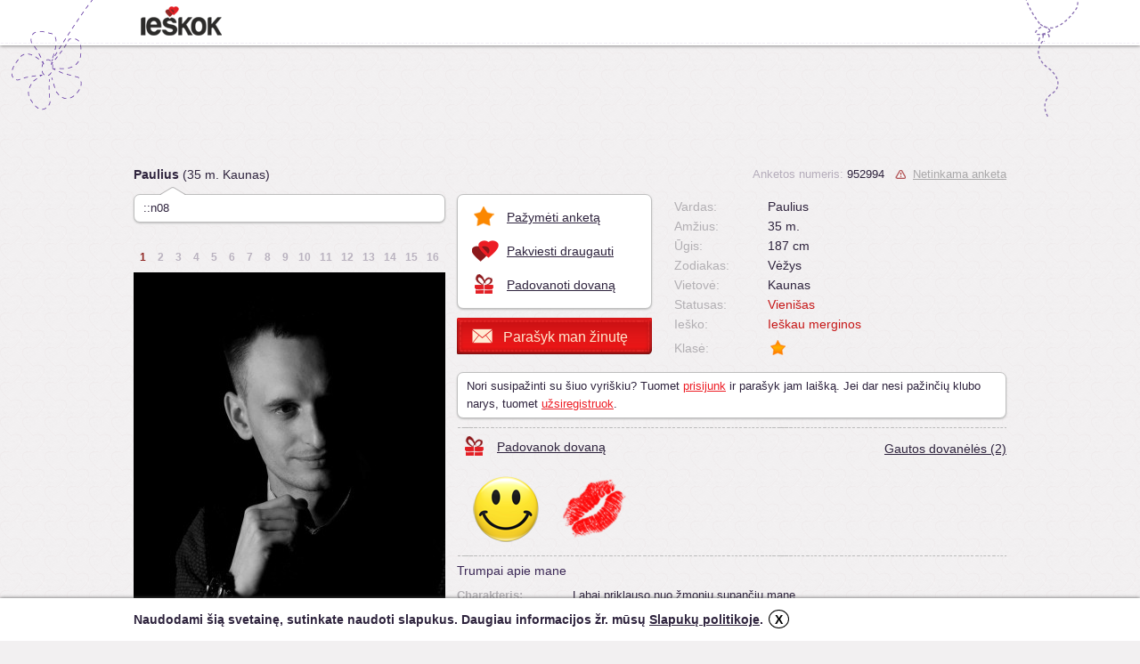

--- FILE ---
content_type: text/html; charset=utf-8
request_url: https://www.ieskok.lt/anketa/952994
body_size: 13597
content:
<!DOCTYPE html>
<html lang="lt">

<head>
  <meta charset="UTF-8">
  <title>Paulius (35 m. Kaunas) - anketa - ieskok.lt</title>
  <meta name="description" content="Ieskok.lt pažinčių ir bendravimo portalo nario anketa. Trumpa informacija, nuotraukų albumas, draugai, komentarai, dovanos." />
  <meta name="keywords" content="ieškok, pažintys, bendravimas, merginos, vaikinai, portalas, pokalbiai, forumas, skaitiniai, nariai, sms, anketa, skelbimas, seksas, paieška" />
  <meta name="robots" content="index,follow" />
  <meta name="author" content="UAB Ieškok komunikacijos" />
          <meta property="og:url" content="https://www.ieskok.lt/anketa/952994" />
    <meta property="og:type" ontent="website" />
    <meta property="og:title" content="Paulius (35 m. Kaunas) - anketa - ieskok.lt" />
    <meta property="og:description" content="Parašyk man!" />
    <meta property="og:image" content='http://images.ieskok.lt/i.php?set=74-e8b78-e8b78.jpg' />
    <meta property="og:image:type" content="image/jpg">
    <link rel="icon" type="image/x-icon" href="//images.ieskok.lt/favicon.ico" />
    <link rel="shortcut icon" href="//images.ieskok.lt/favicon.ico" type="image/x-icon" />
    <link rel="image_src" href="//images.ieskok.lt/logo/sitelogo.png" />
    
  <link type="text/css" rel="stylesheet" media="screen" href="//images.ieskok.lt/css.php?css=anketa&amp;v=92&amp;ln=lt" />
  <!-- apple touch ikonos -->
  <link rel="apple-touch-icon" href="//images.ieskok.lt/new/apple-touch-icon.png">
  <link rel="apple-touch-icon-precomposed" href="//images.ieskok.lt/new/apple-touch-icon-precomposed.png">

  <!--[if IE]><link rel="stylesheet" type="text/css" href="//images.ieskok.lt/css/anketa/iefix.css" /><![endif]-->
  <!--[if lte IE 8]><link rel="stylesheet" type="text/css" href="//images.ieskok.lt/css/anketa/ie8fix.css" /><![endif]-->
    <script type="text/javascript" src="//images.ieskok.lt/js/coren.js?t=11"></script>
    <script type="text/javascript" src="//images.ieskok.lt/js/anketa/jq_rte.js"></script>
   <!-- Google Tag Manager -->
 <script>
     (function(w, d, s, l, i) {
         w[l] = w[l] || [];
         w[l].push({
             'gtm.start': new Date().getTime(),
             event: 'gtm.js'
         });
         var f = d.getElementsByTagName(s)[0],
             j = d.createElement(s),
             dl = l != 'dataLayer' ? '&l=' + l : '';
         j.async = true;
         j.src =
             'https://www.googletagmanager.com/gtm.js?id=' + i + dl;
         f.parentNode.insertBefore(j, f);
     })(window, document, 'script', 'dataLayer', 'GTM-56B2R47');
 </script>
 <!-- End Google Tag Manager -->  <!-- DELFI REKLAMOS -->
    <!-- Adnet media head part -->
<script async src="https://core.dimatter.ai/pubs/ieskok-lt.min.js"></script>
    <!--Moterys-->
        <!--Vyrai-->
        <!--Bendra-->
            <script>
            window.dimatter = window.dimatter || [];
            window.dimatter.push(['IE01_980x250']);
            window.dimatter.push(['IE00_Pixel_Bendras']);
            window.dimatter.push(['IE01_1200x300_Bendras']);
            window.dimatter.push(['IE02_300x600_1_Bendras']);
            window.dimatter.push(['IE03_300x600_2_Bendras']);
            window.dimatter.push(['IE04_300x250_1_Bendras']);
            window.dimatter.push(['IE05_300x250_2_Bendras']);
            window.dimatter.push(['IE06_728x90_1_Bendras']);
            window.dimatter.push(['IE07_728x90_2_Bendras']);
            window.dimatter.push(['IE08_728x90_3_Bendras']);
            window.dimatter.push(['IE09_728x90_4_Bendras']);
            window.dimatter.push(['IE10_980x250_Bendras']);
            window.dimatter.push(['IE11_640x480_OutStream']);
            window.dimatter.push(['_initialize']);
        </script>
        <!-- Adnet media head part -->
      <!-- <script type="text/javascript" src="//images.ieskok.lt/js/publishertag.js"></script> -->
    <script src='https://www.google.com/recaptcha/api.js'></script>
</head>

<body>
  <div id="fb-root"></div>
  <script type="text/javascript">
    window.fbAsyncInit = function() {
      FB.init({
        appId: '2557209304315672',
        // appId: '201673999856325',
        version: 'v2.0',
        status: false,
        cookie: true,
        xfbml: true,
        channelUrl: location.protocol + '//' + location.host + '/fb_channel.html',
        oauth: true
      });

      FB.Event.subscribe('edge.create', function(targetUrl) {
        ga('send', '_trackSocial', 'facebook', 'like', targetUrl);
      });

      FB.Event.subscribe('edge.remove', function(targetUrl) {
        ga('send', '_trackSocial', 'facebook', 'unlike', targetUrl);
      });

      FB.Event.subscribe('message.send', function(targetUrl) {
        ga('send', '_trackSocial', 'facebook', 'send', targetUrl);

      });

      FB.Event.subscribe('comment.create', function(href, cid) {
        ga('send', '_trackSocial', 'facebook', 'comment', href + ' ' + cid);

      });

      FB.Event.subscribe('comment.remove', function(href, cid) {
        ga('send', '_trackSocial', 'facebook', 'uncomment', href + ' ' + cid);
      });
    };

    (function(d, s, id) {
      var js, fjs = d.getElementsByTagName(s)[0];
      if (d.getElementById(id)) {
        return;
      }
      js = d.createElement(s);
      js.id = id;
      js.src = "//connect.facebook.net/lt_LT/all.js";
      fjs.parentNode.insertBefore(js, fjs);
    }(document, 'script', 'facebook-jssdk'));
  </script>

  <div class="bgtop bgtop2"></div>
      <!--Moterys-->
        <!--Vyrai-->
        <!--Bendra-->
            <div id='IE00_Pixel_Bendras'></div>
        <!--Adnet HEAD-->
  <div class="anketa-heading">
    <div class="anketa-heading-in">
      <div class="heading-wrap">
        <a href="//www.ieskok.lt" class="logo" style="background-image: url('//images.ieskok.lt/new/logos/logo.png');" onclick="ga('send', 'event', 'anketa', 'logo');"></a>
              </div>
    </div>
  </div>

  <div class="wrap wrap2">    <script>
        dataLayer.push({
            event: 'click-man'
        });
    </script>
    <div id="adtop" class="adtop adtop2 adblock">
        <div id="IE01">
            <!--Moterys-->
                        <!--Vyrai-->
                        <!--Bendra-->
                            <div id='IE01_1200x300_Bendras'></div>
                    </div>
    </div>

<div class="aleft">
    <div class="a-name-top">
                        <strong class="a-name-top-name">Paulius</strong> (35 m. Kaunas)
    </div>

    <div>
                    <div class="a-mood">
                <div class="a-mood-n"></div>
                ::n08            </div>
            </div>
    <br style="clear:both;margin: 0px;height: 0px;" />
    <div id="bf">

        
                            <div class="fn">
                    <div>
                                                    <span id="fn1" class="fn1 fnp" onclick="foto(0)">1</span>
                                                    <span id="fn2" class="fn1d">2</span>
                                                    <span id="fn3" class="fn1d">3</span>
                                                    <span id="fn4" class="fn1d">4</span>
                                                    <span id="fn5" class="fn1d">5</span>
                                                    <span id="fn6" class="fn1d">6</span>
                                                    <span id="fn7" class="fn1d">7</span>
                                                    <span id="fn8" class="fn1d">8</span>
                                                    <span id="fn9" class="fn1d">9</span>
                                                    <span id="fn10" class="fn2d">10</span>
                                                    <span id="fn11" class="fn2d">11</span>
                                                    <span id="fn12" class="fn2d">12</span>
                                                    <span id="fn13" class="fn2d">13</span>
                                                    <span id="fn14" class="fn2d">14</span>
                                                    <span id="fn15" class="fn2d">15</span>
                                                    <span id="fn16" class="fn2d">16</span>
                                            </div>
                </div>
            
            <div class="bf_foto">
                <div id="bf_in">
                                        <img id="bfp" src="//images.ieskok.lt/new/progresbar.gif" width="96" height="24" style="display:none" alt="" />
                                            <img id="bff" src="//images.ieskok.lt/new/pixel.gif" alt="" style="visibility: hidden" />
                                    </div>
            </div>

                            <div class="bf_fancy">
                    <span class="bf_date" id="bf_date"></span>
                    <a id="bf_fancy_puzzle" class="link bf_fancy_puzzle">Dėlionė</a>
                    <a id="bf_fancy_zoom" class="link bf_fancy_zoom">Padidinti</a>
                </div>
            
            <div id="bf_com" class="bf_com">
                <div class="bf_com_n"></div>
                <span id="bf_com_t"></span>
            </div>

            
    </div>

    <script type="text/javascript">
        var who = 0;
        var fc = 1;
        var fset = ["74-e8b78-e8b78"];
        var cset = [""];
        var ff = [{"title": "","href": "https://images.ieskok.lt/b.php?set=74-e8b78-e8b78&i.jpg"},{"title": "","href": "https://albumas.ieskok.lt/b/2/5/952994_255b3c93a9bc.jpg"}];
        var fu = ["2018.10.15"];
        var fw = [];
        var fh = [];
        var firstload = true;
        var blur = false;

        function foto(s) {
            if (firstload == false && s == who) {
                return;
            }

            var fnpp = document.getElementById("fnpp");

            if (fnpp) {
                fnpp.style.display = 'none';
            }

            document.getElementById("bff").style.display = 'none';
            document.getElementById("bfp").style.display = 'inline';

            if (fc > 1) {
                document.getElementById("fnext").style.visibility = "hidden";
                document.getElementById("fprev").style.visibility = "hidden";
            }

            var bfc = document.getElementById("bf_com"),
                bfci = document.getElementById("bf_com_t");
            bfc.style.display = 'none';
            bfc.className = 'bf_com';
            if (cset[s].length > 0) {
                if (cset[s] == '{U}') {
                    bfc.className = 'bf_com_ucf';
                    bfci.innerHTML = 'Šios nuotraukos administracija dar nepatikrino!';
                } else {
                    bfci.innerHTML = cset[s];
                }

                bfc.style.display = 'block';
            }

            document.getElementById("bf_date").innerHTML = (fu[s] ? 'Įkelta ' + fu[s] : '');

            if (document.getElementById("fn" + (who + 1))) {
                document.getElementById("fn" + (who + 1)).className = "fnp fn" + (who > 8 ? "2" : "1");
                document.getElementById("fn" + (s + 1)).className = "fnp fn" + (s > 8 ? "2" : "1") + "s";
                who = s;
                document.getElementById("bff").src = "//images.ieskok.lt/i2.php?set=" + fset[who];
            }

            if (s) {
                window.location = '#f.' + (s + 1);
            } else if (firstload == false) {
                window.location.hash = '!';
            }
        }

        function nextf() {
            var twho = who;

            if (++twho >= fc) {
                twho = 0;
            }

            foto(twho);
        }

        function backf() {
            var twho = who;

            if (--twho < 0) {
                twho = fc - 1;
            }

            foto(twho);
        }

        $.fn.disableSelection = function() {
            $(this).attr('unselectable', 'on')
                .css('-moz-user-select', 'none')
                .each(function() {
                    this.onselectstart = function() {
                        return false;
                    };
                });
        };

        $(document).ready(function() {
            var $bff = $("#bff");
            var $bfin = $("#bf_in");
            var $bfp = $("#bfp");
            var $w, $h, fi;
            if (fc > 1) {
                var $fnp = $("#fnext, #fprev");
                $fnp.disableSelection();
                $bfin.disableSelection();
            }

            if (fc > 0) {
                $bff.load(function() {

                    $w = $(this).width();
                    $h = $(this).height();

                    if ($w < 100 && $h < 100) { //pixel.gif
                        return;
                    }

                    if (!fw[who]) {
                        fw[who] = $w;
                    } else {
                        $w = fw[who];
                    }

                    if (!fh[who]) {
                        fh[who] = $h;
                    } else {
                        $h = fh[who];
                    }

                    $bfin.height($h).width($w);
                    $bfp.fadeOut("fast").css('margin-top', ($h - 24) / 2).hide();

                    $(this).show();

                    if (fc > 1) {
                        $fnp.css('visibility', 'visible');
                    }
                });

                $bff.css('visibility', 'visible');

                if (window.location.href.indexOf('#f.') !== false) {

                    var wh = window.location.hash.split('.');
                    wh = parseInt(wh[1]);

                    if (wh && wh <= fc) {
                        who = wh - 1;
                    }
                }

                if (blur == false) {

                    foto(who);
                    firstload = false;
                }

                $(".fnp").hover(function() {
                    if (!$(this).hasClass('fn1s') && !$(this).hasClass('fn2s')) {
                        var $pos = $(this).position();
                        var $fnpid = parseInt($(this).text());
                        $fnpid = fset[$fnpid - 1];
                        $("body").append('<div id="fnpp" class="fnpp"><div class="fnppn"></div><img src="//images.ieskok.lt/s.php?set=' + $fnpid + '" width="62" height="98" /></div>');
                        $("#fnpp").css("top", ($pos.top + 30) + "px").css("left", ($pos.left - 26) + "px").fadeIn("fast");
                    }
                }, function() {
                    $("#fnpp").remove();
                });

                if (blur) {

                    $('#deblur').click(function() {

                        $.cookie('ieskok_deblur_952994', 1);
                        $('#blur').hide();
                        $('#blurc').show();

                        foto(who);
                        firstload = false;
                    });
                }

            }

            $('#bf_fancy_zoom').click(function() {

                                    jQuery.fancybox({
                        'href': '/login/error.php?error=8',
                        'type': 'iframe',
                        'width': 800,
                        'height': 550
                    });
                            });

            $('#bf_fancy_puzzle').click(function() {
                //console.log("testing :  " fset[who]);
                $.fancybox({
                    href: 'https://www.ieskok.lt/anketa/952994/puzzle?f=' + fset[who],
                    type: 'iframe',
                    width: 880,
                    height: 600,
                    autoScale: false
                });
            });
        });
    </script>


    
        <div class="sp" >
            <style>
                [id='toggle-heart'] {
                    position: absolute;
                    left: -100vw;
                }

                [id='toggle-heart']:checked+label {
                    color: #e2264d;
                    -webkit-filter: none;
                    filter: none;
                    will-change: font-size;
                    -webkit-animation: heart 1s cubic-bezier(0.17, 0.89, 0.32, 1.49);
                    animation: heart 1s cubic-bezier(0.17, 0.89, 0.32, 1.49);
                }

                [id='toggle-heart']:checked+label:before,
                [id='toggle-heart']:checked+label:after {
                    -webkit-animation: inherit;
                    animation: inherit;
                    -webkit-animation-timing-function: ease-out;
                    animation-timing-function: ease-out;
                }

                [id='toggle-heart']:checked+label:before {
                    will-change: transform, border-width, border-color;
                    -webkit-animation-name: bubble;
                    animation-name: bubble;
                }

                [id='toggle-heart']:checked+label:after {
                    will-change: opacity, box-shadow;
                    -webkit-animation-name: sparkles;
                    animation-name: sparkles;
                }

                [id='toggle-heart']:focus+label {
                    text-shadow: 0 0 3px white, 0 1px 1px white, 0 -1px 1px white, 1px 0 1px white, -1px 0 1px white;
                }

                [for='toggle-heart'] {
                    align-self: center;
                    position: relative;
                    color: #888;
                    font-size: 2em;
                    -webkit-filter: grayscale(1);
                    filter: grayscale(1);
                    -webkit-user-select: none;
                    -moz-user-select: none;
                    -ms-user-select: none;
                    user-select: none;
                    cursor: pointer;
                }

                [for='toggle-heart']:before,
                [for='toggle-heart']:after {
                    position: absolute;
                    z-index: -1;
                    top: 50%;
                    left: 50%;
                    border-radius: 50%;
                    content: '';
                }

                [for='toggle-heart']:before {
                    box-sizing: border-box;
                    margin: -2.25rem;
                    border: solid 2.25rem #e2264d;
                    width: 4.5rem;
                    height: 4.5rem;
                    -webkit-transform: scale(0);
                    transform: scale(0);
                }

                [for='toggle-heart']:after {
                    margin: -0.1875rem;
                    width: 0.375rem;
                    height: 0.375rem;
                    box-shadow: 0.32476rem -3rem 0 -0.1875rem #ff8080, -0.32476rem -2.625rem 0 -0.1875rem #ffed80, 2.54798rem -1.61656rem 0 -0.1875rem #ffed80, 1.84982rem -1.89057rem 0 -0.1875rem #a4ff80, 2.85252rem 0.98418rem 0 -0.1875rem #a4ff80, 2.63145rem 0.2675rem 0 -0.1875rem #80ffc8, 1.00905rem 2.84381rem 0 -0.1875rem #80ffc8, 1.43154rem 2.22414rem 0 -0.1875rem #80c8ff, -1.59425rem 2.562rem 0 -0.1875rem #80c8ff, -0.84635rem 2.50595rem 0 -0.1875rem #a480ff, -2.99705rem 0.35095rem 0 -0.1875rem #a480ff, -2.48692rem 0.90073rem 0 -0.1875rem #ff80ed, -2.14301rem -2.12438rem 0 -0.1875rem #ff80ed, -2.25479rem -1.38275rem 0 -0.1875rem #ff8080;
                }

                @-webkit-keyframes heart {

                    0%,
                    17.5% {
                        font-size: 0;
                    }
                }

                @keyframes heart {

                    0%,
                    17.5% {
                        font-size: 0;
                    }
                }

                @-webkit-keyframes bubble {
                    15% {
                        -webkit-transform: scale(1);
                        transform: scale(1);
                        border-color: #cc8ef5;
                        border-width: 2.25rem;
                    }

                    30%,
                    100% {
                        -webkit-transform: scale(1);
                        transform: scale(1);
                        border-color: #cc8ef5;
                        border-width: 0;
                    }
                }

                @keyframes bubble {
                    15% {
                        -webkit-transform: scale(1);
                        transform: scale(1);
                        border-color: #cc8ef5;
                        border-width: 2.25rem;
                    }

                    30%,
                    100% {
                        -webkit-transform: scale(1);
                        transform: scale(1);
                        border-color: #cc8ef5;
                        border-width: 0;
                    }
                }

                @-webkit-keyframes sparkles {

                    0%,
                    20% {
                        opacity: 0;
                    }

                    25% {
                        opacity: 1;
                        box-shadow: 0.32476rem -2.4375rem 0 0rem #ff8080, -0.32476rem -2.0625rem 0 0rem #ffed80, 2.1082rem -1.26585rem 0 0rem #ffed80, 1.41004rem -1.53985rem 0 0rem #a4ff80, 2.30412rem 0.85901rem 0 0rem #a4ff80, 2.08305rem 0.14233rem 0 0rem #80ffc8, 0.76499rem 2.33702rem 0 0rem #80ffc8, 1.18748rem 1.71734rem 0 0rem #80c8ff, -1.35019rem 2.0552rem 0 0rem #80c8ff, -0.60229rem 1.99916rem 0 0rem #a480ff, -2.44865rem 0.22578rem 0 0rem #a480ff, -1.93852rem 0.77557rem 0 0rem #ff80ed, -1.70323rem -1.77366rem 0 0rem #ff80ed, -1.81501rem -1.03204rem 0 0rem #ff8080;
                    }
                }

                @keyframes sparkles {

                    0%,
                    20% {
                        opacity: 0;
                    }

                    25% {
                        opacity: 1;
                        box-shadow: 0.32476rem -2.4375rem 0 0rem #ff8080, -0.32476rem -2.0625rem 0 0rem #ffed80, 2.1082rem -1.26585rem 0 0rem #ffed80, 1.41004rem -1.53985rem 0 0rem #a4ff80, 2.30412rem 0.85901rem 0 0rem #a4ff80, 2.08305rem 0.14233rem 0 0rem #80ffc8, 0.76499rem 2.33702rem 0 0rem #80ffc8, 1.18748rem 1.71734rem 0 0rem #80c8ff, -1.35019rem 2.0552rem 0 0rem #80c8ff, -0.60229rem 1.99916rem 0 0rem #a480ff, -2.44865rem 0.22578rem 0 0rem #a480ff, -1.93852rem 0.77557rem 0 0rem #ff80ed, -1.70323rem -1.77366rem 0 0rem #ff80ed, -1.81501rem -1.03204rem 0 0rem #ff8080;
                    }
                }
            </style>
            <input id="toggle-heart" type="checkbox" />
            <label for="toggle-heart" aria-label="like" title="Jis man patinka" onclick="vote(952994, 1)">❤</label>
            <!-- <button id="like_btn" class="like_btn" title="Jis man patinka" onclick="vote(952994, 1)"><span class="thumbz up"></span></button> -->
                            <strong id="likes" class="likes" style="color:#df1617;">43</strong>
                        <!--
            <button id="dislike_btn" class="like_btn" title="Nepatinka" onclick="vote(952994, 0)"><span class="thumbz down"></span></button>
                            <strong id="dislikes" class="likes">2</strong>
                        -->
                            <div class="sp-fb">
                    <div class="fb-like" data-href="http://952994.ieskok.lt" data-send="false" data-layout="button_count" data-width="200" data-show-faces="false"></div>
                </div>
                    </div>
        <div id="vote_results"></div>

        <script type="text/javascript">
            var ilike = 43;
            var idislike = 2;
            var currently_voting = false;

            function fade(id) {
                setTimeout(function() {
                    $('#' + id).fadeOut("slow");
                }, 3000);
            }

            function vote(aid, mark) {
                if (!currently_voting) {

                    currently_voting = true;
                    $.post('/core/votecore.php', {
                        'aid': aid,
                        'mark': mark
                    }, function(data) {
                        if (data == 'nologin') {
                            $('#vote_results').html('<div id="vote_err" class="error" style="margin-top:10px">Norėdami balsuoti turite prisijungti</div>');
                        } else if (data == 'newbie') {
                            $('#vote_results').html('<div id="vote_err" class="error" style="margin-top:10px">Vertinti negalite. Turi praeiti 10 dienų nuo Jūsų anketos registracijos, kad galėtumėte vertinti narių anketas.</div>');
                        } else if (data == 'voted') {
                            $('#vote_results').html('<div id="vote_err" class="error" style="margin-top:10px">Šį mėnesį už šią anketą jau balsavote.</div>');
                            fade('vote_err');
                        } else if (data == '1' || data == '0') {
                            $('#vote_results').html('<div id="vote_ok" class="ok" style="margin-top:10px">Jūsų balsas įskaitytas.</div>');
                            fade('vote_ok');

                            if (ilike !== null && idislike !== null) {

                                if (data == '1') {
                                    $('#likes').html(parseInt(ilike) + 1);
                                } else {
                                    $('#dislikes').html(parseInt(idislike) + 1);
                                }
                            }
                        }
                        currently_voting = false;
                    });
                }
            }
        </script>

    
            <h4 class="alb-h">Mano albumai <a href="https://www.ieskok.lt/anketa/952994/albumas" class="link alb-link">Visi mano albumai (4 nuotraukos)</a></h4>
        <div class="clearfix">
                            <a href="https://www.ieskok.lt/anketa/952994/katalogas?dir=1" class="link alb-kat alb-kat-profile-m" style="background-image:url(https://albumas.ieskok.lt/cover.php?id=952994&dir=1)">
                                        Profilio nuotraukos</a>
                    </div>
    
            <h5 class="stat-h">Anketos statistika</h5>
                        <div class="stat-l">
                    <span class="stat-t">Surinkti taškai:</span>930                                    </div>
                            <div class="stat-l"><span class="stat-t">Atsakomumas:</span>71%</div>
                    <div class="stat-l"><span class="stat-t">Apsilankymų skaičius:</span>4571</div>
                    <div class="stat-l">
                    <span class="stat-t">Paskutinį kartą lankėsi:</span>2025.04.08 09:32                </div>
                            <div class="stat-l"><span class="stat-t">Anketa sukurta:</span>2015.08.16 17:31</div>
                    <div class="stat-l"><span class="stat-t">Anketa atnaujinta:</span>2018.10.15 18:50</div>
    
    
            <h5 class="stat-h">Panašios anketos</h5>
        <div class="sim-p">
                            <a class="profile-photo-mini sim-p-a" data-profile="909125" style="background-image: url('https://f2.ieskok.lt/909125.jpg?ct=1768028127')" title="Simas (35 m. Kaunas)" href="https://www.ieskok.lt/anketa/909125?utm_source=ieskok&amp;utm_medium=functions&amp;utm_campaign=similar-profile" onclick="winpop(this.href, 1024, 740, 1);
                            return false;">
                                    </a>
                            <a class="profile-photo-mini sim-p-a" data-profile="950610" style="background-image: url('https://f1.ieskok.lt/950610.jpg?ct=1768150963')" title="Gintautas (35 m. Kaunas)" href="https://gintas.ieskok.lt?utm_source=ieskok&amp;utm_medium=functions&amp;utm_campaign=similar-profile" onclick="winpop(this.href, 1024, 740, 1);
                            return false;">
                                    </a>
                            <a class="profile-photo-mini sim-p-a" data-profile="1123432" style="background-image: url('https://f1.ieskok.lt/1123432.jpg?ct=1768210576')" title="Paulius (35 m. Kaunas)" href="https://www.ieskok.lt/anketa/1123432?utm_source=ieskok&amp;utm_medium=functions&amp;utm_campaign=similar-profile" onclick="winpop(this.href, 1024, 740, 1);
                            return false;">
                                    </a>
                            <a class="profile-photo-mini sim-p-a" data-profile="1198207" style="background-image: url('https://f2.ieskok.lt/1198207.jpg?ct=1767960045')" title="Mintautas (35 m. Kaunas)" href="https://www.ieskok.lt/anketa/1198207?utm_source=ieskok&amp;utm_medium=functions&amp;utm_campaign=similar-profile" onclick="winpop(this.href, 1024, 740, 1);
                            return false;">
                                    </a>
                    </div>
        <!-- reklama 300x250 -->
    <!-- /7932088/ieskok.lt_300x250_in_profile -->
    <div>
        <!-- <div id='div-gpt-ad-1523436379100-0' style="margin-top: 110px;">
            <script>
                googletag.cmd.push(function() {
                    googletag.display('div-gpt-ad-1523436379100-0');
                });
            </script>
        </div> -->
                    <div id="IE04">
                <!--Moterys-->
                                <!--Vyrai-->
                                <!--Bendra-->
                                    <div id='IE04_300x250_1_Bendras'></div>
                            </div>
            </div>
</div>

<div class="aright">
    <div class="clearfix">
        <div class="aright-t-l clearfix">
            <div class="aright-tools">
                <a class="link aright-tools-i aright-tools-i-1" onclick="$.fancybox({'href': '/pazymek.php?id=952994', 'type': 'iframe', 'width': 580, 'height': 230});" onmousedown="ga('send', 'event', 'anketa', 'favorite');">Pažymėti anketą</a>
                                    <a class="link aright-tools-i aright-tools-i-2" onclick="$.fancybox({'href': '/idraugus.php?id=952994&amp;v=Paulius&amp;err=3', 'type': 'iframe', 'width': 580, 'height': 230});" onmousedown="ga('send', 'event', 'anketa', 'tofriends');">Pakviesti draugauti</a>
                                <a class="link aright-tools-i aright-tools-i-3" onclick="$.fancybox({'href': 'https://www.ieskok.lt/anketa/952994/dovana', 'type': 'iframe', 'width': 615, 'height': 420, 'autoScale': false});" onmousedown="ga('send', 'event', 'anketa', 'givegift');">Padovanoti dovaną</a>
            </div>

            <a class="aright-write" id="wmbb" style="margin-bottom: 10px;" onclick="create_editor_now()"><span class="aright-write-t">Parašyk man žinutę</span></a>

        </div>

        <div class="aright-t-r clearfix">
            <div class="aright-sys">
                <span class="aright-sys-id">Anketos numeris:</span> 952994                                                        <a class="link aright-sys-report" onclick="$.fancybox({'href': '/report.php?id=952994', 'type': 'iframe', 'width': 500, 'height': 290});" onmousedown="ga('send', 'event', 'anketa', 'report');">Netinkama anketa</a>
                            </div>

            <div class="aright-tinfo">

                <div><strong class="ait">Vardas:</strong><span class="ais">Paulius</span></div>

                                    <div><strong class="ait">Amžius:</strong><span class="ais">35 m.</span></div>
                
                                    <div><strong class="ait">Ūgis:</strong><span class="ais">187 cm</span></div>
                
                                    <div><strong class="ait">Zodiakas:</strong><span class="ais">Vėžys                                                    </span></div>
                
                                    <div><strong class="ait">Vietovė:</strong><span class="ais">Kaunas</span></div>
                
                                    <div><strong class="ait">Statusas:</strong><span class="ais" style="color:#C61717">Vienišas</span></div>
                
                                    <div><strong class="ait">Ieško:</strong><span class="ais" style="color:#C61717">Ieškau merginos</span></div>
                
                                    <div style="padding-top: 5px"><strong class="ait">Klasė:</strong><span class="ais"><img src="//images.ieskok.lt/new/status_2.png" width="20" height="20" alt=""/></span></div>
                                
            </div>

                    </div>
    </div>

    
        <div class="nologin">
            Nori susipažinti su šiuo vyriškiu? Tuomet <a id="login_link" class="link login_link" onmousedown="ga('send', 'event', 'anketa', 'login');" onclick="jQuery.fancybox({'href': '/login/error.php?error=0','type':'iframe','width':800,'height':550});">prisijunk</a> ir parašyk jam laišką. Jei dar nesi pažinčių klubo narys, tuomet <a href="//www.ieskok.lt/registracija.php" onclick="jQuery.fancybox({'href':this.href,'type':'iframe','width':900,'height':580}); return false;" onmousedown="ga('send', 'event', 'anketa', 'register');" class="link reg_link">užsiregistruok</a>.        </div>
    

            <script type="text/javascript">
            function create_editor_now() {
                jQuery.fancybox({
                    'href': '/login/error.php?error=7',
                    'type': 'iframe',
                    'width': 800,
                    'height': 550
                });
            }
        </script>
    
            <h5 class="block-h">
            <a style="font-size: 14px; display: inline-block; height: 31px; line-height: 31px;padding-left: 45px; margin: 7px 0px; background: url('//images.ieskok.lt/new/atools.png') no-repeat scroll 0px 0px transparent; background-position: -1px -84px;" onclick="$.fancybox({'href': 'https://www.ieskok.lt/anketa/952994/dovana', 'type': 'iframe', 'width': 615, 'height': 420, 'autoScale': false});" class="link" onmousedown="ga('send', 'event', 'anketa', 'givegift');">Padovanok dovaną</a>
                            <a onclick="$.fancybox({'href': 'https://www.ieskok.lt/anketa/952994/gautos-dovanos', 'type': 'iframe', 'width': 615, 'height': 420, 'autoScale': false});" class="link block-h-l" style="margin: 7px 0px;" onmousedown="ga('send', 'event', 'anketa', 'allgifts');">Gautos dovanėlės (2)</a>
                    </h5>

        <div class="dovanos" style="float:left; width:600px">
                                    <span class="giftc">
                                                        <a href="https://www.ieskok.lt/anketa/1137262" onclick="return winpop(this.href, 1024, 740, 1);">
                                <img src="//images.ieskok.lt/gifts/smiley.png" alt="Saulė" title="Padovanojo Saulė" />
                            </a>
                        </span>
                    
                                    <span class="giftc">
                                                        <a href="https://www.ieskok.lt/anketa/952981" onclick="return winpop(this.href, 1024, 740, 1);">
                                <img src="//images.ieskok.lt/gifts/kiss.png" alt="Karina" title="Padovanojo Karina" />
                            </a>
                        </span>
                    
            
        </div>

        <div style="clear:both; padding-top:5px;"></div>

        <!-- /7932088/ieskok.lt_728x90_1 -->
    <!-- <div id='div-gpt-ad-1516021078469-0' style='height:90px; width:728px;'>
        <script>
            googletag.cmd.push(function() {
                googletag.display('div-gpt-ad-1516021078469-0');
            });
        </script>
    </div> -->
            <div id="IE05">
    <!--Moterys-->
        <!--Vyrai-->
        <!--Bendra-->
            <div id='IE05_300x250_2_Bendras'></div>
    </div>
        
        <h5 class="block-h">Trumpai apie mane                    </h5>
                    <div class="about-me-ln clearfix">
                <strong class="about-me-l">Charakteris:</strong>
                <div class="about-me-r">Labai priklauso nuo žmonių supančių mane.</div>
            </div>
                    <div class="about-me-ln clearfix">
                <strong class="about-me-l">Reikalavimai partneriui:</strong>
                <div class="about-me-r">Na nesu reiklus. Svarbu, kad butu linksma kartu, rupesti rodytu, na ir dauug moterisko mielumo <img src="https://images.ieskok.lt/ico/001.gif" alt=":::001" title=":::001" /></div>
            </div>
                    <div class="about-me-ln clearfix">
                <strong class="about-me-l">Hobis, pomėgiai:</strong>
                <div class="about-me-r">Tiesiog naktiniai pasivazinejimai, dangaus stebejimas <img src="https://images.ieskok.lt/ico/045.gif" alt=":::045" title=":::045" /></div>
            </div>
                    <div class="about-me-ln clearfix">
                <strong class="about-me-l">Knyga, filmas:</strong>
                <div class="about-me-r">Deja knyga senai i rankas buvau paemes, filmai na nuo nuotaikos priklauso <img src="https://images.ieskok.lt/ico/001.gif" alt=":::001" title=":::001" /> realiai ziuriu ivairiausio zanro <img src="https://images.ieskok.lt/ico/001.gif" alt=":::001" title=":::001" /></div>
            </div>
                    <div class="about-me-ln clearfix">
                <strong class="about-me-l">Muzika:</strong>
                <div class="about-me-r">Taip pat kaip ir filmai, nuo nuotaikos priklauso, tiesiog nemegstu rusisku.</div>
            </div>
                    <div class="about-me-ln clearfix">
                <strong class="about-me-l">Sporto šaka:</strong>
                <div class="about-me-r">megstu paziuret futbola, rali, kartais F-1.</div>
            </div>
                    <div class="about-me-ln clearfix">
                <strong class="about-me-l">Gyvenimo šūkis:</strong>
                <div class="about-me-r">Ner to ko negalima ismokti <img src="https://images.ieskok.lt/ico/001.gif" alt=":::001" title=":::001" /></div>
            </div>
                    <div class="about-me-ln clearfix">
                <strong class="about-me-l">Juokingiausias nuotykis:</strong>
                <div class="about-me-r">Pilna tokiu <img src="https://images.ieskok.lt/ico/001.gif" alt=":::001" title=":::001" /> Kam ydomu galiu papasakot <img src="https://images.ieskok.lt/ico/034.gif" alt=":::034" title=":::034" /></div>
            </div>
                    <div class="about-me-ln clearfix">
                <strong class="about-me-l">Dar šis tas:</strong>
                <div class="about-me-r">Ne.</div>
            </div>
        
            <!-- /7932088/ieskok.lt_728x90_1
    <div id='div-gpt-ad-1516021078469-0' style='height:90px; width:728px;'>
        <script>
            googletag.cmd.push(function() {
                googletag.display('div-gpt-ad-1516021078469-0');
            });
        </script>
    </div> -->
    <h5 class="block-h">Anketos informacija            </h5>

    <div class="anketa_info_col clearfix"><div class="anketa_info_col_1 clearfix"><div><strong class="ait">Vardas:</strong><span class="ais" >Paulius</span></div><div><strong class="ait">Slapyvardis:</strong><span class="ais" >WyHo</span></div><div><strong class="ait">Amžius:</strong><span class="ais" >35 m.</span></div><div><strong class="ait">Gimimo diena:</strong><span class="ais" >1990.07.14</span></div><div><strong class="ait">Zodiakas:</strong><span class="ais" >Vėžys</span></div><div><strong class="ait">Vietovė:</strong><span class="ais" >Kaunas</span></div><div><strong class="ait">Statusas:</strong><span class="ais"  style="color:#C61717">Vienišas</span></div><div><strong class="ait">Vaikai:</strong><span class="ais" >Neturiu</span></div><div><strong class="ait">Ieško:</strong><span class="ais"  style="color:#C61717">Ieškau merginos</span></div><div><strong class="ait">Norai:</strong><span class="ais"  style="color:#2A6FAA">Susirašinėti<br/>Flirtuoti<br/>Kartu leisti laisvalaikį</span></div></div><div class="anketa_info_col_2 clearfix"><div><strong class="ait">Kalbos:</strong><span class="ais" >Lietuvių, Anglų</span></div><div><strong class="ait">Išsilavinimas:</strong><span class="ais" >Aukštesnysis</span></div><div><strong class="ait">Šiuo metu:</strong><span class="ais" >Dirbu</span></div><div><strong class="ait">Ūgis:</strong><span class="ais" >187 cm</span></div><div><strong class="ait">Svoris:</strong><span class="ais" >70 kg</span></div><div><strong class="ait">Kūno sudėjimas:</strong><span class="ais" >Lieknas</span></div><div><strong class="ait">Akys:</strong><span class="ais" >Žalsvai pilkos</span></div><div><strong class="ait">Plaukai:</strong><span class="ais" >Tamsūs</span></div><div><strong class="ait">Žalingi įpročiai:</strong><span class="ais" >Rūkau kartais, Negeriu</span></div></div></div>            <h5 class="block-h">Asmenybės testas                            </h5>
            <div class="clearfix">

                                    <div class="b5-b">
                        <div>
                            <strong>Atvirumas</strong>
                            <a href="#b5t0" class="link b5-l">Apie</a>
                            <div style="display:none">
                                <div class="b5-t" id="b5t0">
                                    <h2>Atvirumas</h2>
                                    Šio tipo žmonės yra komunikabilūs, entuziastingi ir išradingi. Jie pasižymi lakia vaizduote, mėgsta meną ir viską, kas neįprasta. Tai intelektualūs asmenys, kurių akiratis labai platus, jiems patinka nuotykiai ir bet kokia veikla, kurioje jie įgytų naujos patirties. Kūrybiški šio tipo atstovai pirmenybę teikia inovatyvioms, originaliomis idėjoms. Šie žmonės vertina nepriklausomybę, o didžiausiu priešu laiko rutiną ir nuobodulį. Gali būti nenuoseklūs ar nenuspėjami, nemėgsta pragmatiškų ir per daug tikslių žmonių.                                    <br />
                                    <br />
                                    Didesnė dalis procentų ties šiuo asmenybės tipu reiškia, kad žmogus yra svajingas, kūrybiškas. Mažesnė dalis – kad žemiška, linkusi į konkretumą asmenybė.                                </div>
                            </div>
                        </div>
                        <div class="b5-bar-o">
                            <div class="b5-bar">
                                <div class="b5-bar-i" style="width:144px;">&nbsp;</div>
                            </div>
                            <div class="b5-res">80%</div>
                        </div>
                    </div>

                    
                        <div class="b5-b">

                        </div>

                    
                                    <div class="b5-b">
                        <div>
                            <strong>Sąžiningumas</strong>
                            <a href="#b5t1" class="link b5-l">Apie</a>
                            <div style="display:none">
                                <div class="b5-t" id="b5t1">
                                    <h2>Sąžiningumas</h2>
                                    Šio psichologinio tipo asmenys – itin organizuoti, mėgstantys tvarką ir pastovumą. Nuoseklumas, atidumas detalėms, disciplina ir pareigingumas – savybės, įrodančios, kad šie žmonės yra konkretūs ir siekiantys užsibrėžtų tikslų. Jie nedaro skubotų sprendimų, yra rūpestingi. Vis dėlto perfekcionizmas ir užsispyrimas dažnai priveda prie darboholizmo.                                    <br />
                                    <br />
                                    Turintys didesnį procentą, greičiausiai mėgsta paisyti taisyklių ir nepakenčia netvarkos namuose, biure ar kitoje artimoje aplinkoje. Surinkę mažiau, gali būti šiek tiek nerangūs, netvarkingi, ne visada paiso taisyklių, yra linkę sukčiauti.                                </div>
                            </div>
                        </div>
                        <div class="b5-bar-o">
                            <div class="b5-bar">
                                <div class="b5-bar-i" style="width:149px;">&nbsp;</div>
                            </div>
                            <div class="b5-res">83%</div>
                        </div>
                    </div>

                    
                                    <div class="b5-b">
                        <div>
                            <strong>Ekstravertiškumas</strong>
                            <a href="#b5t2" class="link b5-l">Apie</a>
                            <div style="display:none">
                                <div class="b5-t" id="b5t2">
                                    <h2>Ekstravertiškumas</h2>
                                    Ekstravertai – energingi, komunikabilūs ir mėgstantys būti dėmesio centre. Šio tipo žmonės labai emocionalūs ir jautrūs, jiems būdinga dažna nuotaikų kaita, empatija. Ekstravertai yra atkaklūs ir siekiantys dominuoti, draugų ar kitų žmonių kompanijoje visada nori sulaukti pripažinimo. Kartais jie būna pernelyg susikoncentravę į save, savanaudiški, skaudžiai išgyvena nepripažinimą, apkalbas.                                    <br />
                                    <br />
                                    Didesnį procentą ekstraverto savyje turintys asmenys mėgsta dirbti komandoje, linksmintis, daug kalbėti. Mažesnį – darbus atlieka vieni, labiau vertina ramybę ir tylą.                                </div>
                            </div>
                        </div>
                        <div class="b5-bar-o">
                            <div class="b5-bar">
                                <div class="b5-bar-i" style="width:122px;">&nbsp;</div>
                            </div>
                            <div class="b5-res">68%</div>
                        </div>
                    </div>

                    
                                    <div class="b5-b">
                        <div>
                            <strong>Nuolankumas</strong>
                            <a href="#b5t3" class="link b5-l">Apie</a>
                            <div style="display:none">
                                <div class="b5-t" id="b5t3">
                                    <h2>Nuolankumas</h2>
                                    Nuolankieji – draugiški, malonūs, patikimi žmonės. Jie yra supratingi, mėgsta išklausyti, pasiaukoti, greitai užmezga ryšį ir prisiriša. Labai paslaugūs, nuolankūs, patiklūs. Deja, patiklumas kartais atsisuka prieš juos pačius, aplinkiniams tai panašiau į naivumą, kuriuo galima nesunkiai pasinaudoti.                                    <br />
                                    <br />
                                    Didesnį įvertinimą surinkę asmenys yra mandagūs ir mėgsta bendrauti su žmonėmis, juos užjausti. Mažiau surinkę žmonės gali būti tiesmukiški, kritiški, mažiau jautrūs.                                </div>
                            </div>
                        </div>
                        <div class="b5-bar-o">
                            <div class="b5-bar">
                                <div class="b5-bar-i" style="width:135px;">&nbsp;</div>
                            </div>
                            <div class="b5-res">75%</div>
                        </div>
                    </div>

                    
                                    <div class="b5-b">
                        <div>
                            <strong>Neurotiškumas</strong>
                            <a href="#b5t4" class="link b5-l">Apie</a>
                            <div style="display:none">
                                <div class="b5-t" id="b5t4">
                                    <h2>Neurotiškumas</h2>
                                    Šio tipo žmonės yra emociškai nestabilūs, nuolat nerimaujantys, pilni neigiamų minčių, nepagrįstų baimių. Dažnai atrodo nelaimingi, liūdni, irzlūs, skeptiški, visko gėdijasi. Neurotikai labai jautrūs, lengvai pažeidžiami, impulsyvūs. Tai – dinamiškos asmenybės, traukiančios kitus, tačiau viduje jiems trūksta pastovumo, saugumo jausmo.                                    <br />
                                    <br />
                                    Aukštas įvertinimas rodo didelį nervingumą, nepastovumą, nerimą. Žemesnis įvertinimas – kiek ramesnį būdą, atsipalaidavimą ir pastovumą.                                </div>
                            </div>
                        </div>
                        <div class="b5-bar-o">
                            <div class="b5-bar">
                                <div class="b5-bar-i" style="width:54px;">&nbsp;</div>
                            </div>
                            <div class="b5-res">30%</div>
                        </div>
                    </div>

                    
                
            </div>

            <script type="text/javascript">
                $(document).ready(function() {
                    $('.b5-l').click(function() {

                        $.fancybox({
                            href: $(this).attr('href'),
                            type: 'inline',
                            autoSize: true
                        });
                        return false;
                    });
                });
            </script>
        
        <h5 class="block-h" id="coms">Anketos komentarai</h5>
        
        
        <div class="clearfix com-foot">
                            <div id="nocmnt" class="com-no">Nėra komentarų</div>
            
                    </div>

        <div id="comholder">
                    </div>

        
        <script type="text/javascript">
            var lastcom = 0;
            var lasthot = 0;
            var comloading = hotloading = false,
                captchaloaded = false;
            var aid = 952994;

            function onloadrecaptcha() {

                captchaloaded = true;

                if (typeof(comerror) !== 'undefined') {

                    com(false);
                }
            }

            function verifyrecaptcha() {

                document.getElementById('cformb').style.display = 'block';
            }

            function expirerecaptcha() {

                document.getElementById('cformb').style.display = 'none';
            }

            function getcomments() {
                if (comloading == true) {
                    return;
                }

                if (lastcom > 0) {

                    comloading = true;

                    $.get('ajax/comload.php', {
                        'id': aid,
                        'lc': lastcom,
                        'new': 1
                    }, function(data) {
                        $(data).appendTo('#comholder');

                        comloading = false;
                    });
                }
            }

            function gethotline() {
                if (hotloading == true) {
                    return;
                }

                if (lasthot > 0) {

                    hotloading = true;

                    $.get('ajax/hotload.php', {
                        'id': aid,
                        'lc': lasthot
                    }, function(data) {
                        $(data).appendTo('#hotholder');

                        hotloading = false;
                    });
                }
            }

            var com_loaded = false;

            function com(top) {
                var el;

                el = document.getElementById('wcform');
                if (el) {
                    el.style.display = 'block';
                }

                el = document.getElementById('nocmnt');
                if (el) {
                    el.style.display = 'none';
                }

                el = document.getElementById('sacf');
                if (el) {
                    el.style.display = 'none';
                }

                if (!com_loaded) {

                    if (typeof $.fn.rte === 'function') {
                        $('#cmsg').rte();
                    }

                    if (captchaloaded) {

                        grecaptcha.render('recaptcha', {
                            'sitekey': '6LeJF70SAAAAAO3XS31Led5owTNmhaRO_U4DHDCV',
                            'callback': 'verifyrecaptcha',
                            'expired-callback': 'expirerecaptcha'
                        });
                    } else {

                        verifyrecaptcha();
                    }
                }

                if (top) {
                    pos = $("#comf").position();
                    window.scrollBy(100, pos.top - 20);
                }

                com_loaded = true;
            }

            function delc(cid) {
                if (confirm('Ar tikrai norite pašalinti šį komentarą?')) {
                    document.location = '/core/ccore.php?func=delp&back=1&aid=952994&cid=' + cid + '&return=www.ieskok.lt/anketa/952994';
                }
            }

            function showc(cid) {
                document.location = '/core/ccore.php?func=showp&back=1&aid=952994&cid=' + cid + '&return=952994.ieskok.lt';
            }

            $(document).ready(function() {

                $('.iconsm').click(function() {

                    var $parent = $(this).parents('.comf'),
                        $text = $parent.find('.mss');

                    $parent.toggleClass('icons-open');

                    if ($parent.hasClass('icons-open')) {

                        if (!$text.text()) {

                            $text.scrollTop(0).load('/anketasmiles.php', {
                                'co': $text.data('co'),
                                'sl': 1
                            });
                        }
                    }
                });

                $('.msm_item').click(function() {

                    var $block = $(this).parents('.comf').find('.mss');

                    if ($(this).data('kat')) {

                        $block.scrollTop(0).load('/anketasmiles.php', {
                            'co': $block.data('co'),
                            'sl': $(this).data('kat')
                        });
                    }
                });

                var wrk = false;

                $('#hotholder').on('click', '.hl-hot-b', function() {

                    if (wrk) {

                        return false;
                    }

                    wrk = true;

                    var zis = $(this),
                        hot = zis.find('.hl-hot-bi2').html(),
                        nr = zis.data('id');

                    zis.find('.hl-hot-bi2').fadeOut(200, function() {
                        zis.find('.hl-hot-bi1').fadeIn(200);
                    });

                    $.post('/ajax/ignite.php', {
                        id: nr,
                        act: 1
                    }, function(d) {

                        setTimeout(function() {

                            (function(h, n, i) {

                                var el = $('.hl-hot-b[data-id=' + n + ']');

                                el.prop('disabled', true);

                                if (i) {

                                    h = parseInt(h);

                                    if (isNaN(h)) {

                                        h = 1;
                                    } else {

                                        h = h + 1;
                                    }
                                }

                                el.find('.hl-hot-bi1').fadeOut(200, function() {
                                    el.find('.hl-hot-bi2').html(h).fadeIn(200);
                                });
                            })(hot, nr, (d && d !== 'NOPE'));
                        }, 2000);

                        wrk = false;
                    }).error(function() {

                        wrk = false;
                    });
                });

                $('.hl-bad').click(function() {

                    var nr = $(this).data('id');

                    if (confirm('Pranešti apie netinkamą karštosios linijos žinutę?')) {

                        $(this).parents('.com-block').fadeOut(500, function() {

                            $.post('/ajax/ignite.php', {
                                id: nr,
                                act: 3
                            });

                            alert('Dėkojame už pranešimą.');
                        });
                    }
                });

                $('.hl-del').click(function() {

                    var nr = $(this).data('id'),
                        vip = '0';

                    if (vip === '0') {

                        alert('Karštosios linijos žinutes trinti gali tik VIP nariai.');
                        return false;
                    }

                    if (confirm('Tikrai trinti karštosios linijos žinutę?')) {

                        $(this).parents('.com-block').fadeOut(500, function() {

                            $.post('/ajax/ignite.php', {
                                id: nr,
                                act: 2
                            });
                        });
                    }
                });
            });
        </script>

        
</div><div class="footer">

        <div class="adblock">
        <!--Moterys-->
                <!--Vyrai-->
                <!--Bendra-->
                    <div id='IE10_980x250_Bendras'></div>
            </div>

    <div style="position: relative;">
        <div class="footer-kid1"></div>
        <div class="footer-kid2"></div>
        <h5>&copy; 2026 UAB "Ieškok komunikacijos". Visos teisės saugomos.</h5>
        <div class="footer-l">
            <a href="//www.ieskok.lt/apie" rel="external" target="_blank" class="link footer-link" title="">Apie mus</a>
            <span class="footer-s">|</span>
            <a href="//www.ieskok.lt/help/?w=duk" rel="external" target="_blank" class="link footer-link" title="">Pagalba</a>
            <span class="footer-s">|</span>
            <a href="//www.ieskok.lt/?w=taisykles" rel="external" target="_blank" class="link footer-link" title="">Taisyklės</a>
            <span class="footer-s">|</span>
            <a href="//www.ieskok.lt/help/?w=kontaktai" rel="external" target="_blank" class="link footer-link" title="">Kontaktai</a>
            <span class="footer-s">|</span>
            <a href="//www.ieskok.lt/?w=taisykles&t=privatumas" class="link footer-link" title="">Slapukų politika</a>

            <div class="footer-apps">
                <a href="https://play.google.com/store/apps/details?id=lt.ieskok.klientas" rel="external" class="footer-l-app footer-l-app-gplay"></a>
                <a href="https://itunes.apple.com/lt/app/pazintys-ieskok.lt/id763955904?mt=8" rel="external" class="footer-l-app footer-l-app-istore"></a>
            </div>
        </div>
        <div class="footer-r">
            <h5 class="footer-r-i">ieskok.lt socialinėje erdvėje:</h5>
            <a href="https://www.facebook.com/ieskok.lt" title="Prisijunkite prie mūsų Facebook'e" target="_blank" class="footer-l-soc footer-l-soc-fb"></a>
            <a href="https://plus.google.com/104533864388114272394" title="Prisijunkite prie mūsų Google+" target="_blank" class="footer-l-soc footer-l-soc-gplus"></a>
            <a href="https://twitter.com/ieskoklt" title="Sekite naujienas per Twitter" target="_blank" class="footer-l-soc footer-l-soc-twitter"></a>
            <a href="//www.ieskok.lt/index.php?w=rss" title="RSS naujienos" class="footer-l-soc footer-l-soc-rss"></a>
        </div>

        <div class="flags-block">
            <span class="h5 lnx-title">ieskok.lt kitomis kalbomis:</span>
                        <a class="lnx lnx-en" href="/anketa/952994?lang=en" title="English translation"></a>            <a class="lnx lnx-ru" href="/anketa/952994?lang=ru" title="Перевод c русского языка"></a>        </div>
    </div>
</div>
</div>

        <div id='IE00_Pixel'></div>
    <script>

    $(document).ready(function() {
        var keyValue = document.cookie.match('(^|;) ?' + 'cookiePolicy' + '=([^;]*)(;|$)');
        if(!keyValue){
            var element = '<div id="cookie_policy_wrap" class="cookie_wrap"><div class="cookie_content_wrap"><p class="cookie_text">Naudodami šią svetainę, sutinkate naudoti slapukus. Daugiau informacijos žr. mūsų <a class="info_link" style="cursor: pointer;text-decoration: underline;color: #2e233d;" target="_blank" href="https://www.ieskok.lt/?w=taisykles&t=privatumas">Slapukų politikoje</a>. <a href="#" class="closebtn">X</a></p></div></div>';
            $('body').append(element);
            $("#cookie_policy_wrap").show();
        }
        $('.closebtn').click(function(e){
            e.preventDefault();
            acceptCookiePolicy();
        });
    });
    function acceptCookiePolicy(){
        var expires = new Date();
        expires.setTime(expires.getTime() + (365 * 24 * 60 * 60 * 1000));
        document.cookie = 'cookiePolicy=1;path=/;domain=.ieskok.lt;expires=' + expires.toUTCString();
        $("#cookie_policy_wrap").hide();
    }
</script>
</body>

</html>